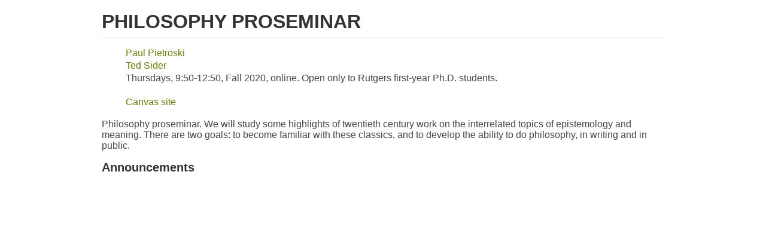

--- FILE ---
content_type: text/html
request_url: https://tedsider.org/teaching/prosem_20.html
body_size: 810
content:
<!doctype html public "-//w3c//dtd html 4.0 transitional//en">

<html>

<head>
	<title>Philosophy Proseminar</title>
	<meta name="viewport" content="width=device-width, initial-scale=1, maximum-scale=1">
	<link rel="Shortcut Icon" href="/favicon.ico">
	<link rel="stylesheet" href="/gumby.css">
	<link href="/newsider.css" rel="stylesheet" type="text/css">
	
</head>

<body>

	<div class="container">
	<div class="row"><div class="twelve columns"></br></div></div> 

<div class="row"><div class="twelve columns">
<div id="pagenamer"><h1>Philosophy Proseminar</h1></div>
</div></div>

<div class="row"><div class="twelve columns">
<ul>
	<li><a href="mailto:paul.pietroski@rutgers.edu">Paul Pietroski</a></li>
	<li><a href="mailto:sider@rutgers.edu">Ted Sider</a></li>
	<li>Thursdays, 9:50-12:50, Fall 2020, online.  Open only to Rutgers first-year Ph.D. students.
	<br/>
	<br/>
	<li><a href="https://rutgers.instructure.com/courses/74923">Canvas site</a></li>
</ul>


<p>Philosophy proseminar. We will study some highlights of twentieth century work on the interrelated topics of epistemology and meaning. There are two goals: to become familiar with these classics, and to develop the ability to do philosophy, in writing and in public.
</p>



<h2>Announcements</h2>

<!--
<ul>
	<li>For the first meeting (9/8) read Russell, <i>The Problems of Philosophy</i>, chapters 1-2; Ayer, <i>Language, Truth, and Logic</i> chapters 1-3</li>
</ul>



<h2>Downloads</h2>
<ul>

<li><a href="proseminar_syllabus_09.pdf">Syllabus</a></li>

</br>

</ul>

-->

</div></div>

</div>



<!-- Google tag (gtag.js) -->
<script async src="https://www.googletagmanager.com/gtag/js?id=G-ZSWD041JWY"></script>
<script>
  window.dataLayer = window.dataLayer || [];
  function gtag(){dataLayer.push(arguments);}
  gtag('js', new Date());

  gtag('config', 'G-ZSWD041JWY');
</script>


</body>
</html>

--- FILE ---
content_type: text/css
request_url: https://tedsider.org/newsider.css
body_size: 2230
content:
/*
* Skeleton V1.2
* Copyright 2011, Dave Gamache, Jason Levin
* www.getskeleton.com
* Free to use under the MIT license.
* http://www.opensource.org/licenses/mit-license.php
* 6/20/2012
*/


/* Table of Content
==================================================
	#Reset & Basics
	#Basic Styles
	#Site Styles
	#Typography
	#Links
	#Lists
	#Images
	#Buttons
	#Forms
	#Misc
	#Semesters */


/* #Reset & Basics (Inspired by E. Meyers)
================================================== */
	html, body, div, span, applet, object, iframe, h1, h2, h3, h4, h5, h6, p, blockquote, pre, a, abbr, acronym, address, big, cite, code, del, dfn, em, img, ins, kbd, q, s, samp, small, strike, strong, sub, sup, tt, var, b, u, i, center, dl, dt, dd, ol, ul, li, fieldset, form, label, legend, table, caption, tbody, tfoot, thead, tr, th, td, article, aside, canvas, details, embed, figure, figcaption, footer, header, hgroup, menu, nav, output, ruby, section, summary, time, mark, audio, video {
		margin: 0;
		padding: 0;
		border: 0;
		font-size: 100%;
		font: inherit;
		vertical-align: baseline; }
	article, aside, details, figcaption, figure, footer, header, hgroup, menu, nav, section {
		display: block; }
	body {
		line-height: 1; }
	ol, ul {
		list-style: none; }
	blockquote, q {
		quotes: none; }
	blockquote:before, blockquote:after,
	q:before, q:after {
		content: '';
		content: none; }
	table {
		border-collapse: collapse;
		border-spacing: 0; }


/* #Basic Styles
================================================== */
	body {
		background: white;
		font: .9em/1.15em Trebuchet MS, "HelveticaNeue", "Helvetica Neue", Helvetica, Arial, sans-serif;
		color: #444444;
		-webkit-font-smoothing: antialiased; /* Fix for webkit rendering */
		-moz-osx-font-smoothing: grayscale;
		-webkit-text-size-adjust: 100%;
		font-size: 100%;
 }
 
 p {
  display: block;
  margin-top: 1em;
  margin-bottom: 1em;
  margin-left: 0;
  margin-right: 0;
}

blockquote {	
	display: block;
	margin-top: 1em;
	margin-bottom: 1em;
	margin-left: 40px;
	margin-right: 40px;
	color: #444444;
	}

/* #Typography
================================================== */
	h1, h2, h3, h4, h5, h6 {
		color: #333333;
		padding: 0 0 .25em 0;
		font-weight: bold; 
		line-height: normal;}
	h1 a, h2 a, h3 a, h4 a, h5 a, h6 a { font-weight: inherit; }
	h1 { font-size: 200%; text-transform: uppercase; }
	h2 { font-size: 125%; margin-top: 0.83em;
margin-bottom: 0.83em;}
	h3 { font-size: 100%; margin: 8px 0 0 0; text-transform: uppercase;}	
	.subheader { color: #777; }


	hr { border: solid #ddd; border-width: 1px 0 0; clear: both; margin: 10px 0 30px; height: 0; }


/* #Links
================================================== */
	a, a:visited { color: #657F08; text-decoration: none; outline: 0; padding: .125em 0 .125em 0;}
	a:hover, a:focus { color: #ffffff; background-color: #657F08; }
	p a, p a:visited { line-height: inherit; }


/* #Lists
================================================== */
	ul {display: block; list-style-type: none; margin-top: 1em; margin-bottom: 1 em; margin-left: 0; margin-right: 0; padding-left: 40px; }
	
	li { padding: 0 0 .2em 0; }

/* #Images
================================================== */

	img.scale-with-grid {
		max-width: 100%;
		height: auto; }


/* #Buttons
================================================== */

	.button,
	button,
	input[type="submit"],
	input[type="reset"],
	input[type="button"] {
		background: #657F08; /* Old browsers */
		background: #657F08 -moz-linear-gradient(top, rgba(255,255,255,.2) 0%, rgba(0,0,0,.2) 100%); /* FF3.6+ */
		background: #657F08 -webkit-gradient(linear, left top, left bottom, color-stop(0%,rgba(255,255,255,.2)), color-stop(100%,rgba(0,0,0,.2))); /* Chrome,Safari4+ */
		background: #657F08 -webkit-linear-gradient(top, rgba(255,255,255,.2) 0%,rgba(0,0,0,.2) 100%); /* Chrome10+,Safari5.1+ */
		background: #657F08 -o-linear-gradient(top, rgba(255,255,255,.2) 0%,rgba(0,0,0,.2) 100%); /* Opera11.10+ */
		background: #657F08 -ms-linear-gradient(top, rgba(255,255,255,.2) 0%,rgba(0,0,0,.2) 100%); /* IE10+ */
		background: #657F08 linear-gradient(top, rgba(255,255,255,.2) 0%,rgba(0,0,0,.2) 100%); /* W3C */
	  border: 1px solid #aaa;
	  border-top: 1px solid #ccc;
	  border-left: 1px solid #ccc;
	  -moz-border-radius: 3px;
	  -webkit-border-radius: 3px;
	  border-radius: 3px;
	  color: #fff;
	  display: inline-block;
	  font-size: 11px;
	  font-weight: normal;
	  text-decoration: none;
	  text-shadow: 0 0px rgba(255, 255, 255, .75);
	  cursor: pointer;
	  margin-bottom: 20px;
	  line-height: normal;
	  padding: 8px 10px;
	  font-family: Montserrat, HelveticaNeue, Helvetica Neue, Helvetica, Arial, sans-serif; }
	  a.button:visited { color: #fff; }

	.button:hover,
	button:hover,
	input[type="submit"]:hover,
	input[type="reset"]:hover,
	input[type="button"]:hover {
		color: #fff;
		background: #444444; /* Old browsers */
		background: #444444 -moz-linear-gradient(top, rgba(255,255,255,.3) 0%, rgba(0,0,0,.3) 100%); /* FF3.6+ */
		background: #444444 -webkit-gradient(linear, left top, left bottom, color-stop(0%,rgba(255,255,255,.3)), color-stop(100%,rgba(0,0,0,.3))); /* Chrome,Safari4+ */
		background: #444444 -webkit-linear-gradient(top, rgba(255,255,255,.3) 0%,rgba(0,0,0,.3) 100%); /* Chrome10+,Safari5.1+ */
		background: #444444 -o-linear-gradient(top, rgba(255,255,255,.3) 0%,rgba(0,0,0,.3) 100%); /* Opera11.10+ */
		background: #444444 -ms-linear-gradient(top, rgba(255,255,255,.3) 0%,rgba(0,0,0,.3) 100%); /* IE10+ */
		background: #444444 linear-gradient(top, rgba(255,255,255,.3) 0%,rgba(0,0,0,.3) 100%); /* W3C */
	  border: 1px solid #888;
	  border-top: 1px solid #aaa;
	  border-left: 1px solid #aaa; }

	.button:active,
	button:active,
	input[type="submit"]:active,
	input[type="reset"]:active,
	input[type="button"]:active {
		border: 1px solid #666;
		background: #444444; /* Old browsers */
		background: #444444 -moz-linear-gradient(top, rgba(255,255,255,.35) 0%, rgba(10,10,10,.4) 100%); /* FF3.6+ */
		background: #444444 -webkit-gradient(linear, left top, left bottom, color-stop(0%,rgba(255,255,255,.35)), color-stop(100%,rgba(10,10,10,.4))); /* Chrome,Safari4+ */
		background: #444444 -webkit-linear-gradient(top, rgba(255,255,255,.35) 0%,rgba(10,10,10,.4) 100%); /* Chrome10+,Safari5.1+ */
		background: #444444 -o-linear-gradient(top, rgba(255,255,255,.35) 0%,rgba(10,10,10,.4) 100%); /* Opera11.10+ */
		background: #444444 -ms-linear-gradient(top, rgba(255,255,255,.35) 0%,rgba(10,10,10,.4) 100%); /* IE10+ */
		background: #444444 linear-gradient(top, rgba(255,255,255,.35) 0%,rgba(10,10,10,.4) 100%); /* W3C */ }

	.button.full-width,
	button.full-width,
	input[type="submit"].full-width,
	input[type="reset"].full-width,
	input[type="button"].full-width {
		width: 100%;
		padding-left: 0 !important;
		padding-right: 0 !important;
		text-align: center; }

	/* Fix for odd Mozilla border & padding issues */
	button::-moz-focus-inner,
	input::-moz-focus-inner {
    border: 0;
    padding: 0;
	}

/* #Misc
================================================== */
	.remove-bottom { margin-bottom: 0 !important; }
	.half-bottom { margin-bottom: 10px !important; }
	.add-bottom { margin-bottom: 20px !important; }

/* #From original sider.css
================================================== */

div#content {
	margin: 0;
	padding: 0;
	}
	
div#content ul {
	margin: 0 .125em 1em .125em;
	padding: 0;
	display: block;
	  list-style-type: none
	}

div#content li {
	margin: 0;
	padding: 0 0 .375em 0;
	display: block;
	}

div#content p {
	line-height: 120%;
	margin: .5em 0 .5em 0;
	font-size: 135%;
	}
	
div#content img {padding: 0px;
	border: none}

div#namer {
	margin: 1em 1em 1em 1em auto;
	border-bottom: 1px solid #dddddd;
	}
	
/* divs pageFOO are for pages other than the main page  */
	
div#pagenamer {
	margin: 0 auto;
	border-bottom: 1px solid #dddddd;
	}
	
div#pagecolA {
	class="five columns" ; }
	
div#pagecolB {
	class = "seven columns" ; }
	}	

/* --------------------------------------------------------------*/


a.graphiclink:hover { background-color: transparent; }

div#footer {
	clear: both;
	margin: 10px 0 6px 0px;
	padding: 0;
	border-top: 1px solid #dddddd;
	text-align: right;
	font-size: 70%;
	}
	
dd {
	 	display:inline;
		margin: 0 0 0 4px;
		}
		
dt {
	display: inline ; 
	font-weight:  bold;
	  text-transform: uppercase ;
	  margin: 8px 0 0 0;
		}
		
dl dl dt {
		display: inline ; 
		font-weight:  bold;
		text-transform: none; 
		margin: 0 ;
		}
		
dl {
		margin: 8px 0 0 0;
		}
		
dl dl {
	 	margin: 8px 0 0 15px;
		}



